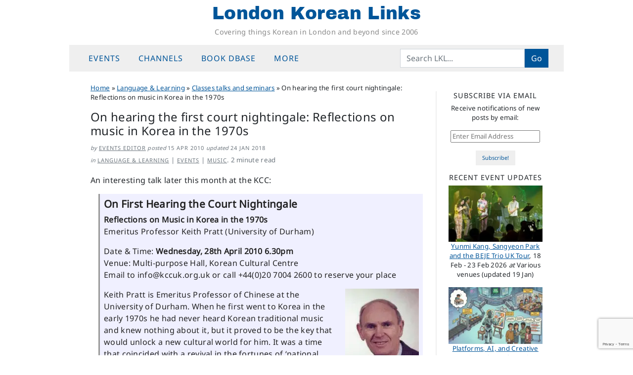

--- FILE ---
content_type: text/html; charset=utf-8
request_url: https://www.google.com/recaptcha/api2/anchor?ar=1&k=6LeZ0m0qAAAAACR3zlWgGzBbt6AuFiWcTJUxyedm&co=aHR0cHM6Ly9sb25kb25rb3JlYW5saW5rcy5uZXQ6NDQz&hl=en&v=PoyoqOPhxBO7pBk68S4YbpHZ&size=invisible&anchor-ms=20000&execute-ms=30000&cb=8oxxxfyyhjm3
body_size: 48823
content:
<!DOCTYPE HTML><html dir="ltr" lang="en"><head><meta http-equiv="Content-Type" content="text/html; charset=UTF-8">
<meta http-equiv="X-UA-Compatible" content="IE=edge">
<title>reCAPTCHA</title>
<style type="text/css">
/* cyrillic-ext */
@font-face {
  font-family: 'Roboto';
  font-style: normal;
  font-weight: 400;
  font-stretch: 100%;
  src: url(//fonts.gstatic.com/s/roboto/v48/KFO7CnqEu92Fr1ME7kSn66aGLdTylUAMa3GUBHMdazTgWw.woff2) format('woff2');
  unicode-range: U+0460-052F, U+1C80-1C8A, U+20B4, U+2DE0-2DFF, U+A640-A69F, U+FE2E-FE2F;
}
/* cyrillic */
@font-face {
  font-family: 'Roboto';
  font-style: normal;
  font-weight: 400;
  font-stretch: 100%;
  src: url(//fonts.gstatic.com/s/roboto/v48/KFO7CnqEu92Fr1ME7kSn66aGLdTylUAMa3iUBHMdazTgWw.woff2) format('woff2');
  unicode-range: U+0301, U+0400-045F, U+0490-0491, U+04B0-04B1, U+2116;
}
/* greek-ext */
@font-face {
  font-family: 'Roboto';
  font-style: normal;
  font-weight: 400;
  font-stretch: 100%;
  src: url(//fonts.gstatic.com/s/roboto/v48/KFO7CnqEu92Fr1ME7kSn66aGLdTylUAMa3CUBHMdazTgWw.woff2) format('woff2');
  unicode-range: U+1F00-1FFF;
}
/* greek */
@font-face {
  font-family: 'Roboto';
  font-style: normal;
  font-weight: 400;
  font-stretch: 100%;
  src: url(//fonts.gstatic.com/s/roboto/v48/KFO7CnqEu92Fr1ME7kSn66aGLdTylUAMa3-UBHMdazTgWw.woff2) format('woff2');
  unicode-range: U+0370-0377, U+037A-037F, U+0384-038A, U+038C, U+038E-03A1, U+03A3-03FF;
}
/* math */
@font-face {
  font-family: 'Roboto';
  font-style: normal;
  font-weight: 400;
  font-stretch: 100%;
  src: url(//fonts.gstatic.com/s/roboto/v48/KFO7CnqEu92Fr1ME7kSn66aGLdTylUAMawCUBHMdazTgWw.woff2) format('woff2');
  unicode-range: U+0302-0303, U+0305, U+0307-0308, U+0310, U+0312, U+0315, U+031A, U+0326-0327, U+032C, U+032F-0330, U+0332-0333, U+0338, U+033A, U+0346, U+034D, U+0391-03A1, U+03A3-03A9, U+03B1-03C9, U+03D1, U+03D5-03D6, U+03F0-03F1, U+03F4-03F5, U+2016-2017, U+2034-2038, U+203C, U+2040, U+2043, U+2047, U+2050, U+2057, U+205F, U+2070-2071, U+2074-208E, U+2090-209C, U+20D0-20DC, U+20E1, U+20E5-20EF, U+2100-2112, U+2114-2115, U+2117-2121, U+2123-214F, U+2190, U+2192, U+2194-21AE, U+21B0-21E5, U+21F1-21F2, U+21F4-2211, U+2213-2214, U+2216-22FF, U+2308-230B, U+2310, U+2319, U+231C-2321, U+2336-237A, U+237C, U+2395, U+239B-23B7, U+23D0, U+23DC-23E1, U+2474-2475, U+25AF, U+25B3, U+25B7, U+25BD, U+25C1, U+25CA, U+25CC, U+25FB, U+266D-266F, U+27C0-27FF, U+2900-2AFF, U+2B0E-2B11, U+2B30-2B4C, U+2BFE, U+3030, U+FF5B, U+FF5D, U+1D400-1D7FF, U+1EE00-1EEFF;
}
/* symbols */
@font-face {
  font-family: 'Roboto';
  font-style: normal;
  font-weight: 400;
  font-stretch: 100%;
  src: url(//fonts.gstatic.com/s/roboto/v48/KFO7CnqEu92Fr1ME7kSn66aGLdTylUAMaxKUBHMdazTgWw.woff2) format('woff2');
  unicode-range: U+0001-000C, U+000E-001F, U+007F-009F, U+20DD-20E0, U+20E2-20E4, U+2150-218F, U+2190, U+2192, U+2194-2199, U+21AF, U+21E6-21F0, U+21F3, U+2218-2219, U+2299, U+22C4-22C6, U+2300-243F, U+2440-244A, U+2460-24FF, U+25A0-27BF, U+2800-28FF, U+2921-2922, U+2981, U+29BF, U+29EB, U+2B00-2BFF, U+4DC0-4DFF, U+FFF9-FFFB, U+10140-1018E, U+10190-1019C, U+101A0, U+101D0-101FD, U+102E0-102FB, U+10E60-10E7E, U+1D2C0-1D2D3, U+1D2E0-1D37F, U+1F000-1F0FF, U+1F100-1F1AD, U+1F1E6-1F1FF, U+1F30D-1F30F, U+1F315, U+1F31C, U+1F31E, U+1F320-1F32C, U+1F336, U+1F378, U+1F37D, U+1F382, U+1F393-1F39F, U+1F3A7-1F3A8, U+1F3AC-1F3AF, U+1F3C2, U+1F3C4-1F3C6, U+1F3CA-1F3CE, U+1F3D4-1F3E0, U+1F3ED, U+1F3F1-1F3F3, U+1F3F5-1F3F7, U+1F408, U+1F415, U+1F41F, U+1F426, U+1F43F, U+1F441-1F442, U+1F444, U+1F446-1F449, U+1F44C-1F44E, U+1F453, U+1F46A, U+1F47D, U+1F4A3, U+1F4B0, U+1F4B3, U+1F4B9, U+1F4BB, U+1F4BF, U+1F4C8-1F4CB, U+1F4D6, U+1F4DA, U+1F4DF, U+1F4E3-1F4E6, U+1F4EA-1F4ED, U+1F4F7, U+1F4F9-1F4FB, U+1F4FD-1F4FE, U+1F503, U+1F507-1F50B, U+1F50D, U+1F512-1F513, U+1F53E-1F54A, U+1F54F-1F5FA, U+1F610, U+1F650-1F67F, U+1F687, U+1F68D, U+1F691, U+1F694, U+1F698, U+1F6AD, U+1F6B2, U+1F6B9-1F6BA, U+1F6BC, U+1F6C6-1F6CF, U+1F6D3-1F6D7, U+1F6E0-1F6EA, U+1F6F0-1F6F3, U+1F6F7-1F6FC, U+1F700-1F7FF, U+1F800-1F80B, U+1F810-1F847, U+1F850-1F859, U+1F860-1F887, U+1F890-1F8AD, U+1F8B0-1F8BB, U+1F8C0-1F8C1, U+1F900-1F90B, U+1F93B, U+1F946, U+1F984, U+1F996, U+1F9E9, U+1FA00-1FA6F, U+1FA70-1FA7C, U+1FA80-1FA89, U+1FA8F-1FAC6, U+1FACE-1FADC, U+1FADF-1FAE9, U+1FAF0-1FAF8, U+1FB00-1FBFF;
}
/* vietnamese */
@font-face {
  font-family: 'Roboto';
  font-style: normal;
  font-weight: 400;
  font-stretch: 100%;
  src: url(//fonts.gstatic.com/s/roboto/v48/KFO7CnqEu92Fr1ME7kSn66aGLdTylUAMa3OUBHMdazTgWw.woff2) format('woff2');
  unicode-range: U+0102-0103, U+0110-0111, U+0128-0129, U+0168-0169, U+01A0-01A1, U+01AF-01B0, U+0300-0301, U+0303-0304, U+0308-0309, U+0323, U+0329, U+1EA0-1EF9, U+20AB;
}
/* latin-ext */
@font-face {
  font-family: 'Roboto';
  font-style: normal;
  font-weight: 400;
  font-stretch: 100%;
  src: url(//fonts.gstatic.com/s/roboto/v48/KFO7CnqEu92Fr1ME7kSn66aGLdTylUAMa3KUBHMdazTgWw.woff2) format('woff2');
  unicode-range: U+0100-02BA, U+02BD-02C5, U+02C7-02CC, U+02CE-02D7, U+02DD-02FF, U+0304, U+0308, U+0329, U+1D00-1DBF, U+1E00-1E9F, U+1EF2-1EFF, U+2020, U+20A0-20AB, U+20AD-20C0, U+2113, U+2C60-2C7F, U+A720-A7FF;
}
/* latin */
@font-face {
  font-family: 'Roboto';
  font-style: normal;
  font-weight: 400;
  font-stretch: 100%;
  src: url(//fonts.gstatic.com/s/roboto/v48/KFO7CnqEu92Fr1ME7kSn66aGLdTylUAMa3yUBHMdazQ.woff2) format('woff2');
  unicode-range: U+0000-00FF, U+0131, U+0152-0153, U+02BB-02BC, U+02C6, U+02DA, U+02DC, U+0304, U+0308, U+0329, U+2000-206F, U+20AC, U+2122, U+2191, U+2193, U+2212, U+2215, U+FEFF, U+FFFD;
}
/* cyrillic-ext */
@font-face {
  font-family: 'Roboto';
  font-style: normal;
  font-weight: 500;
  font-stretch: 100%;
  src: url(//fonts.gstatic.com/s/roboto/v48/KFO7CnqEu92Fr1ME7kSn66aGLdTylUAMa3GUBHMdazTgWw.woff2) format('woff2');
  unicode-range: U+0460-052F, U+1C80-1C8A, U+20B4, U+2DE0-2DFF, U+A640-A69F, U+FE2E-FE2F;
}
/* cyrillic */
@font-face {
  font-family: 'Roboto';
  font-style: normal;
  font-weight: 500;
  font-stretch: 100%;
  src: url(//fonts.gstatic.com/s/roboto/v48/KFO7CnqEu92Fr1ME7kSn66aGLdTylUAMa3iUBHMdazTgWw.woff2) format('woff2');
  unicode-range: U+0301, U+0400-045F, U+0490-0491, U+04B0-04B1, U+2116;
}
/* greek-ext */
@font-face {
  font-family: 'Roboto';
  font-style: normal;
  font-weight: 500;
  font-stretch: 100%;
  src: url(//fonts.gstatic.com/s/roboto/v48/KFO7CnqEu92Fr1ME7kSn66aGLdTylUAMa3CUBHMdazTgWw.woff2) format('woff2');
  unicode-range: U+1F00-1FFF;
}
/* greek */
@font-face {
  font-family: 'Roboto';
  font-style: normal;
  font-weight: 500;
  font-stretch: 100%;
  src: url(//fonts.gstatic.com/s/roboto/v48/KFO7CnqEu92Fr1ME7kSn66aGLdTylUAMa3-UBHMdazTgWw.woff2) format('woff2');
  unicode-range: U+0370-0377, U+037A-037F, U+0384-038A, U+038C, U+038E-03A1, U+03A3-03FF;
}
/* math */
@font-face {
  font-family: 'Roboto';
  font-style: normal;
  font-weight: 500;
  font-stretch: 100%;
  src: url(//fonts.gstatic.com/s/roboto/v48/KFO7CnqEu92Fr1ME7kSn66aGLdTylUAMawCUBHMdazTgWw.woff2) format('woff2');
  unicode-range: U+0302-0303, U+0305, U+0307-0308, U+0310, U+0312, U+0315, U+031A, U+0326-0327, U+032C, U+032F-0330, U+0332-0333, U+0338, U+033A, U+0346, U+034D, U+0391-03A1, U+03A3-03A9, U+03B1-03C9, U+03D1, U+03D5-03D6, U+03F0-03F1, U+03F4-03F5, U+2016-2017, U+2034-2038, U+203C, U+2040, U+2043, U+2047, U+2050, U+2057, U+205F, U+2070-2071, U+2074-208E, U+2090-209C, U+20D0-20DC, U+20E1, U+20E5-20EF, U+2100-2112, U+2114-2115, U+2117-2121, U+2123-214F, U+2190, U+2192, U+2194-21AE, U+21B0-21E5, U+21F1-21F2, U+21F4-2211, U+2213-2214, U+2216-22FF, U+2308-230B, U+2310, U+2319, U+231C-2321, U+2336-237A, U+237C, U+2395, U+239B-23B7, U+23D0, U+23DC-23E1, U+2474-2475, U+25AF, U+25B3, U+25B7, U+25BD, U+25C1, U+25CA, U+25CC, U+25FB, U+266D-266F, U+27C0-27FF, U+2900-2AFF, U+2B0E-2B11, U+2B30-2B4C, U+2BFE, U+3030, U+FF5B, U+FF5D, U+1D400-1D7FF, U+1EE00-1EEFF;
}
/* symbols */
@font-face {
  font-family: 'Roboto';
  font-style: normal;
  font-weight: 500;
  font-stretch: 100%;
  src: url(//fonts.gstatic.com/s/roboto/v48/KFO7CnqEu92Fr1ME7kSn66aGLdTylUAMaxKUBHMdazTgWw.woff2) format('woff2');
  unicode-range: U+0001-000C, U+000E-001F, U+007F-009F, U+20DD-20E0, U+20E2-20E4, U+2150-218F, U+2190, U+2192, U+2194-2199, U+21AF, U+21E6-21F0, U+21F3, U+2218-2219, U+2299, U+22C4-22C6, U+2300-243F, U+2440-244A, U+2460-24FF, U+25A0-27BF, U+2800-28FF, U+2921-2922, U+2981, U+29BF, U+29EB, U+2B00-2BFF, U+4DC0-4DFF, U+FFF9-FFFB, U+10140-1018E, U+10190-1019C, U+101A0, U+101D0-101FD, U+102E0-102FB, U+10E60-10E7E, U+1D2C0-1D2D3, U+1D2E0-1D37F, U+1F000-1F0FF, U+1F100-1F1AD, U+1F1E6-1F1FF, U+1F30D-1F30F, U+1F315, U+1F31C, U+1F31E, U+1F320-1F32C, U+1F336, U+1F378, U+1F37D, U+1F382, U+1F393-1F39F, U+1F3A7-1F3A8, U+1F3AC-1F3AF, U+1F3C2, U+1F3C4-1F3C6, U+1F3CA-1F3CE, U+1F3D4-1F3E0, U+1F3ED, U+1F3F1-1F3F3, U+1F3F5-1F3F7, U+1F408, U+1F415, U+1F41F, U+1F426, U+1F43F, U+1F441-1F442, U+1F444, U+1F446-1F449, U+1F44C-1F44E, U+1F453, U+1F46A, U+1F47D, U+1F4A3, U+1F4B0, U+1F4B3, U+1F4B9, U+1F4BB, U+1F4BF, U+1F4C8-1F4CB, U+1F4D6, U+1F4DA, U+1F4DF, U+1F4E3-1F4E6, U+1F4EA-1F4ED, U+1F4F7, U+1F4F9-1F4FB, U+1F4FD-1F4FE, U+1F503, U+1F507-1F50B, U+1F50D, U+1F512-1F513, U+1F53E-1F54A, U+1F54F-1F5FA, U+1F610, U+1F650-1F67F, U+1F687, U+1F68D, U+1F691, U+1F694, U+1F698, U+1F6AD, U+1F6B2, U+1F6B9-1F6BA, U+1F6BC, U+1F6C6-1F6CF, U+1F6D3-1F6D7, U+1F6E0-1F6EA, U+1F6F0-1F6F3, U+1F6F7-1F6FC, U+1F700-1F7FF, U+1F800-1F80B, U+1F810-1F847, U+1F850-1F859, U+1F860-1F887, U+1F890-1F8AD, U+1F8B0-1F8BB, U+1F8C0-1F8C1, U+1F900-1F90B, U+1F93B, U+1F946, U+1F984, U+1F996, U+1F9E9, U+1FA00-1FA6F, U+1FA70-1FA7C, U+1FA80-1FA89, U+1FA8F-1FAC6, U+1FACE-1FADC, U+1FADF-1FAE9, U+1FAF0-1FAF8, U+1FB00-1FBFF;
}
/* vietnamese */
@font-face {
  font-family: 'Roboto';
  font-style: normal;
  font-weight: 500;
  font-stretch: 100%;
  src: url(//fonts.gstatic.com/s/roboto/v48/KFO7CnqEu92Fr1ME7kSn66aGLdTylUAMa3OUBHMdazTgWw.woff2) format('woff2');
  unicode-range: U+0102-0103, U+0110-0111, U+0128-0129, U+0168-0169, U+01A0-01A1, U+01AF-01B0, U+0300-0301, U+0303-0304, U+0308-0309, U+0323, U+0329, U+1EA0-1EF9, U+20AB;
}
/* latin-ext */
@font-face {
  font-family: 'Roboto';
  font-style: normal;
  font-weight: 500;
  font-stretch: 100%;
  src: url(//fonts.gstatic.com/s/roboto/v48/KFO7CnqEu92Fr1ME7kSn66aGLdTylUAMa3KUBHMdazTgWw.woff2) format('woff2');
  unicode-range: U+0100-02BA, U+02BD-02C5, U+02C7-02CC, U+02CE-02D7, U+02DD-02FF, U+0304, U+0308, U+0329, U+1D00-1DBF, U+1E00-1E9F, U+1EF2-1EFF, U+2020, U+20A0-20AB, U+20AD-20C0, U+2113, U+2C60-2C7F, U+A720-A7FF;
}
/* latin */
@font-face {
  font-family: 'Roboto';
  font-style: normal;
  font-weight: 500;
  font-stretch: 100%;
  src: url(//fonts.gstatic.com/s/roboto/v48/KFO7CnqEu92Fr1ME7kSn66aGLdTylUAMa3yUBHMdazQ.woff2) format('woff2');
  unicode-range: U+0000-00FF, U+0131, U+0152-0153, U+02BB-02BC, U+02C6, U+02DA, U+02DC, U+0304, U+0308, U+0329, U+2000-206F, U+20AC, U+2122, U+2191, U+2193, U+2212, U+2215, U+FEFF, U+FFFD;
}
/* cyrillic-ext */
@font-face {
  font-family: 'Roboto';
  font-style: normal;
  font-weight: 900;
  font-stretch: 100%;
  src: url(//fonts.gstatic.com/s/roboto/v48/KFO7CnqEu92Fr1ME7kSn66aGLdTylUAMa3GUBHMdazTgWw.woff2) format('woff2');
  unicode-range: U+0460-052F, U+1C80-1C8A, U+20B4, U+2DE0-2DFF, U+A640-A69F, U+FE2E-FE2F;
}
/* cyrillic */
@font-face {
  font-family: 'Roboto';
  font-style: normal;
  font-weight: 900;
  font-stretch: 100%;
  src: url(//fonts.gstatic.com/s/roboto/v48/KFO7CnqEu92Fr1ME7kSn66aGLdTylUAMa3iUBHMdazTgWw.woff2) format('woff2');
  unicode-range: U+0301, U+0400-045F, U+0490-0491, U+04B0-04B1, U+2116;
}
/* greek-ext */
@font-face {
  font-family: 'Roboto';
  font-style: normal;
  font-weight: 900;
  font-stretch: 100%;
  src: url(//fonts.gstatic.com/s/roboto/v48/KFO7CnqEu92Fr1ME7kSn66aGLdTylUAMa3CUBHMdazTgWw.woff2) format('woff2');
  unicode-range: U+1F00-1FFF;
}
/* greek */
@font-face {
  font-family: 'Roboto';
  font-style: normal;
  font-weight: 900;
  font-stretch: 100%;
  src: url(//fonts.gstatic.com/s/roboto/v48/KFO7CnqEu92Fr1ME7kSn66aGLdTylUAMa3-UBHMdazTgWw.woff2) format('woff2');
  unicode-range: U+0370-0377, U+037A-037F, U+0384-038A, U+038C, U+038E-03A1, U+03A3-03FF;
}
/* math */
@font-face {
  font-family: 'Roboto';
  font-style: normal;
  font-weight: 900;
  font-stretch: 100%;
  src: url(//fonts.gstatic.com/s/roboto/v48/KFO7CnqEu92Fr1ME7kSn66aGLdTylUAMawCUBHMdazTgWw.woff2) format('woff2');
  unicode-range: U+0302-0303, U+0305, U+0307-0308, U+0310, U+0312, U+0315, U+031A, U+0326-0327, U+032C, U+032F-0330, U+0332-0333, U+0338, U+033A, U+0346, U+034D, U+0391-03A1, U+03A3-03A9, U+03B1-03C9, U+03D1, U+03D5-03D6, U+03F0-03F1, U+03F4-03F5, U+2016-2017, U+2034-2038, U+203C, U+2040, U+2043, U+2047, U+2050, U+2057, U+205F, U+2070-2071, U+2074-208E, U+2090-209C, U+20D0-20DC, U+20E1, U+20E5-20EF, U+2100-2112, U+2114-2115, U+2117-2121, U+2123-214F, U+2190, U+2192, U+2194-21AE, U+21B0-21E5, U+21F1-21F2, U+21F4-2211, U+2213-2214, U+2216-22FF, U+2308-230B, U+2310, U+2319, U+231C-2321, U+2336-237A, U+237C, U+2395, U+239B-23B7, U+23D0, U+23DC-23E1, U+2474-2475, U+25AF, U+25B3, U+25B7, U+25BD, U+25C1, U+25CA, U+25CC, U+25FB, U+266D-266F, U+27C0-27FF, U+2900-2AFF, U+2B0E-2B11, U+2B30-2B4C, U+2BFE, U+3030, U+FF5B, U+FF5D, U+1D400-1D7FF, U+1EE00-1EEFF;
}
/* symbols */
@font-face {
  font-family: 'Roboto';
  font-style: normal;
  font-weight: 900;
  font-stretch: 100%;
  src: url(//fonts.gstatic.com/s/roboto/v48/KFO7CnqEu92Fr1ME7kSn66aGLdTylUAMaxKUBHMdazTgWw.woff2) format('woff2');
  unicode-range: U+0001-000C, U+000E-001F, U+007F-009F, U+20DD-20E0, U+20E2-20E4, U+2150-218F, U+2190, U+2192, U+2194-2199, U+21AF, U+21E6-21F0, U+21F3, U+2218-2219, U+2299, U+22C4-22C6, U+2300-243F, U+2440-244A, U+2460-24FF, U+25A0-27BF, U+2800-28FF, U+2921-2922, U+2981, U+29BF, U+29EB, U+2B00-2BFF, U+4DC0-4DFF, U+FFF9-FFFB, U+10140-1018E, U+10190-1019C, U+101A0, U+101D0-101FD, U+102E0-102FB, U+10E60-10E7E, U+1D2C0-1D2D3, U+1D2E0-1D37F, U+1F000-1F0FF, U+1F100-1F1AD, U+1F1E6-1F1FF, U+1F30D-1F30F, U+1F315, U+1F31C, U+1F31E, U+1F320-1F32C, U+1F336, U+1F378, U+1F37D, U+1F382, U+1F393-1F39F, U+1F3A7-1F3A8, U+1F3AC-1F3AF, U+1F3C2, U+1F3C4-1F3C6, U+1F3CA-1F3CE, U+1F3D4-1F3E0, U+1F3ED, U+1F3F1-1F3F3, U+1F3F5-1F3F7, U+1F408, U+1F415, U+1F41F, U+1F426, U+1F43F, U+1F441-1F442, U+1F444, U+1F446-1F449, U+1F44C-1F44E, U+1F453, U+1F46A, U+1F47D, U+1F4A3, U+1F4B0, U+1F4B3, U+1F4B9, U+1F4BB, U+1F4BF, U+1F4C8-1F4CB, U+1F4D6, U+1F4DA, U+1F4DF, U+1F4E3-1F4E6, U+1F4EA-1F4ED, U+1F4F7, U+1F4F9-1F4FB, U+1F4FD-1F4FE, U+1F503, U+1F507-1F50B, U+1F50D, U+1F512-1F513, U+1F53E-1F54A, U+1F54F-1F5FA, U+1F610, U+1F650-1F67F, U+1F687, U+1F68D, U+1F691, U+1F694, U+1F698, U+1F6AD, U+1F6B2, U+1F6B9-1F6BA, U+1F6BC, U+1F6C6-1F6CF, U+1F6D3-1F6D7, U+1F6E0-1F6EA, U+1F6F0-1F6F3, U+1F6F7-1F6FC, U+1F700-1F7FF, U+1F800-1F80B, U+1F810-1F847, U+1F850-1F859, U+1F860-1F887, U+1F890-1F8AD, U+1F8B0-1F8BB, U+1F8C0-1F8C1, U+1F900-1F90B, U+1F93B, U+1F946, U+1F984, U+1F996, U+1F9E9, U+1FA00-1FA6F, U+1FA70-1FA7C, U+1FA80-1FA89, U+1FA8F-1FAC6, U+1FACE-1FADC, U+1FADF-1FAE9, U+1FAF0-1FAF8, U+1FB00-1FBFF;
}
/* vietnamese */
@font-face {
  font-family: 'Roboto';
  font-style: normal;
  font-weight: 900;
  font-stretch: 100%;
  src: url(//fonts.gstatic.com/s/roboto/v48/KFO7CnqEu92Fr1ME7kSn66aGLdTylUAMa3OUBHMdazTgWw.woff2) format('woff2');
  unicode-range: U+0102-0103, U+0110-0111, U+0128-0129, U+0168-0169, U+01A0-01A1, U+01AF-01B0, U+0300-0301, U+0303-0304, U+0308-0309, U+0323, U+0329, U+1EA0-1EF9, U+20AB;
}
/* latin-ext */
@font-face {
  font-family: 'Roboto';
  font-style: normal;
  font-weight: 900;
  font-stretch: 100%;
  src: url(//fonts.gstatic.com/s/roboto/v48/KFO7CnqEu92Fr1ME7kSn66aGLdTylUAMa3KUBHMdazTgWw.woff2) format('woff2');
  unicode-range: U+0100-02BA, U+02BD-02C5, U+02C7-02CC, U+02CE-02D7, U+02DD-02FF, U+0304, U+0308, U+0329, U+1D00-1DBF, U+1E00-1E9F, U+1EF2-1EFF, U+2020, U+20A0-20AB, U+20AD-20C0, U+2113, U+2C60-2C7F, U+A720-A7FF;
}
/* latin */
@font-face {
  font-family: 'Roboto';
  font-style: normal;
  font-weight: 900;
  font-stretch: 100%;
  src: url(//fonts.gstatic.com/s/roboto/v48/KFO7CnqEu92Fr1ME7kSn66aGLdTylUAMa3yUBHMdazQ.woff2) format('woff2');
  unicode-range: U+0000-00FF, U+0131, U+0152-0153, U+02BB-02BC, U+02C6, U+02DA, U+02DC, U+0304, U+0308, U+0329, U+2000-206F, U+20AC, U+2122, U+2191, U+2193, U+2212, U+2215, U+FEFF, U+FFFD;
}

</style>
<link rel="stylesheet" type="text/css" href="https://www.gstatic.com/recaptcha/releases/PoyoqOPhxBO7pBk68S4YbpHZ/styles__ltr.css">
<script nonce="-DbMhwMOxbeOr2e_fFMDgw" type="text/javascript">window['__recaptcha_api'] = 'https://www.google.com/recaptcha/api2/';</script>
<script type="text/javascript" src="https://www.gstatic.com/recaptcha/releases/PoyoqOPhxBO7pBk68S4YbpHZ/recaptcha__en.js" nonce="-DbMhwMOxbeOr2e_fFMDgw">
      
    </script></head>
<body><div id="rc-anchor-alert" class="rc-anchor-alert"></div>
<input type="hidden" id="recaptcha-token" value="[base64]">
<script type="text/javascript" nonce="-DbMhwMOxbeOr2e_fFMDgw">
      recaptcha.anchor.Main.init("[\x22ainput\x22,[\x22bgdata\x22,\x22\x22,\[base64]/[base64]/[base64]/bmV3IHJbeF0oY1swXSk6RT09Mj9uZXcgclt4XShjWzBdLGNbMV0pOkU9PTM/bmV3IHJbeF0oY1swXSxjWzFdLGNbMl0pOkU9PTQ/[base64]/[base64]/[base64]/[base64]/[base64]/[base64]/[base64]/[base64]\x22,\[base64]\\u003d\\u003d\x22,\x22wo07JsK6cVIdEMKeQMO5woYnXsK+QgvCmcKdwrTDscOKJ8O5cxTDm8Kmw7TCsSXDscK4w5dhw4ozwqvDmsKfw7sXLD8waMKfw54fw6/[base64]/Cu8Ocw7/DosOXwrwSWALDhhwSIcOwSsOTw5UTwrrCjMOxK8ORw7LDu2bDsS/CslbCtHPDvsKSBHXDqQpnM0DChsOnwqjDrcKlwq/ClcO3wprDkBJXeCxpwpvDrxlSWWoSAmEpUsOcwqzClRE1wp/Dnz1YwrBHRMK1NMOrwqXCmMO5RgnDmMKtEVIqwofDicOHVQkFw49eY8Oqwp3DgsO5wqc7w6hrw5/Cl8KpIMO0K1wYLcOkwp0ZwrDCucKeTMOXwrfDu0bDtsK7RsKIUcK0w4BLw4XDhTlQw5LDnsOpw4fDklHCkMOddsK6M1VUMwwvZxNdw5toc8K2CsO2w4DCmcOBw7PDqyLDlMKuAk7CoELCtsO/wrR0Gwkawr10w6dow43CscOmw7rDu8KZcsOIE3Urw6IQwrZmwqQNw7/Di8OhbRzCusKdfmnChDbDswrDp8O1wqLCsMOLUcKyR8O+w78pP8OuC8KAw4MhRGbDo17Dn8Ojw53DoUgCN8KLw5YGQ1k5XzMWw7HCq1jCrGIwPmHDqULCj8KLw4vDhcOGw6HCi3hlwrzDoEHDocOcw6TDvnV+w59YIsOyw6LCl0kTwo/DtMKKw6RJwofDrn3DnE3DuF7CmsOfwo/DrzTDlMKEQMOqWCvDjMOeXcK5KktIZsK3f8OVw5rDrcKNa8KMwpDDn8K7UcO5w7dlw4LDmsKow7NoG0rCkMO2w6l0WMOMcXbDqcO3PwbCsAMgTcOqFm/Dpw4YN8OqCcOoUMKtQWMPXwwWw53Dg0IMwqwTMsOpw7PCk8Oxw7t7w7J5wonCn8O5OsONw4pRdAzDksObPsOWwrcCw44Uw63DvMO0wok2woTDucKTw69Vw5fDqcKNwoDClMKzw4R3MlDDpcOuGsO1wofDuERlwqTDp0hww5M7w4MQD8Kew7IQw5Zaw6/[base64]/aBkYCcOBb3DDvADDtFxzwrXDl24tw55SwrrCqj/DkC0jNkHDoMOsaDHDkGshwp/DmHjCpcKMU8O5GQF7w73DpgjDoRN0wrTDvMOdNMOXV8OvwqLDmcKuYAteax7Cg8OkRBfDrcK6SsKcScOOECXCnHImwqnDjgvCsR7DkjYdw6PDq8K/wpbDoW5vHcKAw74ScF8vwqYKwr4AJcK1w6UXwqtVJi51w41MYMKSwoXDr8OVw4hxM8KLw7TCkcOFwqQMTB7Cj8KWEsK+bzHDnCkjwqfDrjfCvglfwpTDkcKbCsORNSLCgsOxwr0fLMOTw5LDiy4HwogaJMOqQ8Oow77ChMO1NcKKwqBZCsODI8OxHXB5wo/DoA/DnwfDsTHCjljCtjxlQ2sFAkp1wqHCvMOhwr1mC8KtY8KJwqXDmHHCvMOXwqorHMK3T1J/w6R6w60uDsOfKgU/w6sBNMK9ZcOoej/Crlx4bsOLJU7DphdvA8OORsOAwrxuOMOSfMOySsOHw6sOfiU4URHCq2DCjzPCnF1lIUzDj8KUwpvDhcOeIDXCshbCg8O+w5nDjhLDscO+w71bQyHCtllONnTClMKmX0xJw5bCr8KLeUlDb8KhYn7Dt8Kwbl3CqMKpw4pzBHd5O8OoBcK/OTtDM1DDtm7CvA80w73DosKkwoFiUznCq1h4FMK/w7nCnRnCiUPCrsKiW8KtwrIyPsKnFWN9w5pNOMOnOBtJwpPDsUYhVl50w4nDo0I6wooTw7M+UXg0fMKKw5daw69VfcKjw7wfHsKuLsKWHj/[base64]/Cl8Kzw7BKw5Bnw6J4TUXDoEzDhcKvTcO+w5gGw5DDv17DkcOgKnUfFsOhGcKSGUDCgMOBETohOMORw4dRVmnDkktvwqkCbsKsGFQpw5vDt1LClcOzw4YwS8OOwqjCk3YEw7pcTcOMMR3ChwTDu2cMdyTCj8OZw4XDvhUuRTg8EcKHwoYrwp0Gw5fCtnENCyrCoD/Cq8K0ayzDjsOtwpgmw7ArwpE8wqVMWMKHQHRbNsOEwoXCqWY2wrHDqMO0wpE1csOTAMO2w4oTwo3CgQ/Cg8KGw47ChMOCwr9rw5vDj8KdVB5ow73CqsKxw70WWcOyYwcRwpk+SlXCk8Ouw6xGAcOGLyEMw4nDuC0/W0NbW8OjwrLDjgYdwrw2IMK7BsKqw47Di0/[base64]/w4g4w6XCucOSYsKSRsOeasKFeCHCuw1vw7LDl8KEw4PDrDfCqMOVw6c1LHHDl31rw5F4Z0bDmSXDp8OnQWdxUcKqPMKKwo7Cu3Z8w7PCrDXDvQbDpsOBwr8tfXvClcK0cD5Wwqk1woBqw6rCh8KvBAFGwp7CgcKtwrQ2eX/[base64]/[base64]/DrFZlW8OOMxbCmsONw6DCg8OkKMO3w5x1a8OIVsOfejAcXWbCr1V/w7JxwofCjcOjJ8OnQcOrRlRMcDjCgQAMw7XCvHXDlH9wZUItw7VkVsKiwpJgXB/CqcOBZcKhEMO1M8KMYVxGejPDvErDpcKbIMKrecKww4nCuhLCu8KlawY8MkDCpcKZXRdRZW4hZMOPw7nDs0zCqn/Du00qwol9w6bDsB/CrWxbZMO0w6/Dux/DvsKBOBLCniB3wq3DgcOCwqt0wrszQsOYwojDi8OqGWBITTTCkyEywpEewoFrBMKSw4/CtMKHw5Yuw4IGWQgaZUbCosOxDRrDncO/[base64]/CvMKRA8KCw4wcRcOjw4rCpcOofMKFFRPCuT/DlcOJw6oEYU8MecKMw5DCncK+wrVfw5RYw6EmwpBVwp8ww69RG8KcAURiwpjCoMOsw5fCgsK5XkIowrXCgMKMw4hlUXnCvMOpwr5jWMKfdlpJFsK/eS5Sw58gKsOSKgRqUcK7woBiC8K+aDnCkVdHwr9XwrvCjsOkw6jCg2bCtcKjGcKgwqPCucKcVA7DnsKawqjCmUbCsFY7w7rDiw9Fw793ZRfCr8Kywp/DpGvCrWrCtMK8wqhtw4www6A5wqcgwp/ChAE4AcKWX8ONw6nDoS11w4giwpspDMK6wpHDlB7DhMKVXsObIMKKwrXDuArDqExFw4/CuMOUwoBcw7pSw5fDscKORB7Cn3txQGLCjBnCuCnCpDVFAB3CqcKdJAtrworCiR3DgcORAMKSSGlpXcOSRcKPwonCg3LChcK+K8Oyw7/ClMKcw5NfBGnCr8KpwqJpw6zDr8OiO8OfWMK/[base64]/wrDDjgNQw4wuGcKgc1xEeQPDuMOlag/ChsO1wqZLwqV5w6vCp8Ocw5I3fcO5w4ouXT3Ds8Kcw6YpwoMJfcOsw45GIcKHwrvCg0XDpjzCtsO5wqF1VVsow65bZcKaaiILwr0+TcOxwozDuj9jL8KkGMKWdMKqScKoOBLCjXjDk8KpJ8KrVxk1w5ZtBXrDk8KpwrA2WcKHMsK7wo/DjwPCozPCqS9qM8KxGMKgwoLDgH7CtHRvLXvDvhQnwrwRw5lPwrXCjFDDmMKeNCbCicO1wodqNcKZwozCo0zCjsKewqELw6BSe8KlO8OQHcKhfMK7MMOeflbCmGPCr8OXwrzDrwzCgRkZwps6F3/DvcK2w43DscOnTG7DgRzDhMOyw6fDm1JBcMKawqh6w7jDtAnDs8KHwo8uwpQ6XWvDjU07XRfCnMO4bsK+MsORwqrDigM7W8OFwoYnwrvCvl03dsK/w6xhwqjDgcKPwqhawqE2YAppw6V3ORDCtMO8wpYtw6TCuTwAwpRERTZKWgvCq0B4wonDqMKRbsKjA8OmSzfClcK7w6/CscO+w7VBwp1WMTvCmTHDjh0iwrbDlmAWCGvDsX85UAYVw4/DksK3w7dsw6rCksOgJMKBBcKYCsOMPgp4woTDgDfCuBLDoTvCj07CvsKdEcOiUnt5BxJKCMO4wpBJw4RPAMK/[base64]/ClRzCtsOmPMOOwqcScBYswpExGi3DkxFlR3wrJjE2JytLw6Jqw4tOw5cILcK/CsOwWW7ChiFSO3vCr8OawovCgsO5wpJ6ccOUQULCqyfCmE5QwqZNUcOuYAxiw6pYw4fDkMOmwqB6fFd4w7dqTXLDscK6Wj0bdUhvYGp+bx5pwqcwwqbCqQZ3w6ggw4cWwo89w7sNw6Fhwq9ww7/DgxDChidWwqnCmEsTVRg3UHQhwrVpK0UvaGvDhsO5w6XDkEDDrEHDlCzCp0M4LiR2JsO5wrvDmC1ZRcOhw6F9worDvMOCwrJiw6BZB8OwTcK3KDHDscOFw7spE8OXw4VowqLDnS7DiMO6fEvDqFx1aCDCu8K5ZMOqwp9Mw57Dg8KCwpLCksO1LcKawoZKw43Dpz/[base64]/bQA9wprCpgDDlMKiwpjDpxYZHcKrw7HDpMKqMwsdHS/Cg8K9TwHDhMOeYcOewq3CrR9XCcKZwpcgHMOAw71GU8KjCMKVe09LwqjDg8Oaw7rClE8Fw7tZwrPCuTnDtMKeSXBDw6Fxw6tuKxHCoMK0clbClmgtw4Vmwq0BS8OXETQxw4HDssKBcMKUwpZLwotILGopWWnDnksSWcK1Xz7ChcOPfsKOCnMFC8KfPsOcwp7Cm2/Dm8Opw6Utw4gdf2ZTw6jDsw8TWcKIw641wrrDksKDNVcZw77Dngo/wpnDtRBVIVPCvSzDusKqTxhZw7LDjcKqw6IrwoTDtUbCqDHCumLDnF8sZybDkcKvw71/LcKcCiJtw71Qw5towqTDnCMhMMOlw7PDpsKewqHDuMK7FsKuH8OdHcK+ScKEAsKhw7nCmsOvacKmSzBJwrPDrMOiAcKHGMKmZBXDtEjCpsKiwqTCksOIIBd/w5TDnMOnw7tBw63Cj8OMwrDDqcKgf1vDoGPDt2XCvXrDsMOxFUnCj20nAsKHw7dTO8OvfMORw60vw53DjXLDtBYAw6nCj8O4w7sicMKNFDMzDsOKI3zCsArDg8OeWzIAfMKwHDkCwoNobHLChgseLUPCl8OnwoQ/YHvCjVrCnUzDjiQXw5hTwp3DsMOewonCuMKFwqXDvWHCrcKLL2jCpcOcDcK5wpclN8KWQsKiw4kgw4Y9NgXDqAjDkksja8OQIWrCi0/[base64]/CpzV5KMOowqTCkEk1fyNiw63DncOBKcOuw5fCsgB4PcK2a1LCqXjCpEYIw48LCsOqfsOFw7zDuhPDg0o/[base64]/DsMKaKR/Dl8OXwqLDkcKdwpAFDXxywpnDuMK/w5t9F8KNw6bDscKjJ8K9w7nDocK5wrTCkRExKcKewodcw7ZjYcO0w5rDhcKEO3HCn8OnDX7CiMKtXG3CjsK+wrXDsW/Dvh/Ds8O5w4dZw4nCpcOYEWvDkDLCuVzDg8O0wq3Djw7DjW0Nw4NgIcO/esOFw6fDoR7DnyTDoXzDsip/VkMVw6oDwp3CnRcpeMOCB8Oiw6Z7Vh4Vwro7c2PDizbDo8O6w6fDjcKxwrUEwpBXw6JQasOkwo0nwqjCrMK+w58Gw4XCoMKYRcOJUMOjH8OiPzY/wqsSw7thJsO6woYuATjDgsK5JsKDZA3CncK4wpzDlRPCnsK1w7gbwpc5wpkbw5PCvCgbM8KmaGVZDsKkwqN3OAdBwrvCvgrCrxkVw7nDl0HDm0zDpmBbw6c9wr3DvmRlBWHDkE7CnMK3w7E+w5hoH8KXw6/DmH3DpsO+woFawovDk8OOw4bCpQrDm8KDw4QcbcOKYj7Co8OVw6RUbWMuw7sGScOBwpvCqGXDm8O6w7bCuC3CkMOQWWnDqWvCmj/CjBV1YMKcZ8KzU8K3cMKEw4REZMKyHkdkw5lLLcKfwofDugtYQmp7X0hgw6vDmcKzw7ASV8Ovej8idRBQbMK2LXl3BB9zICRQw5cwYsOTw4sOw7rCvsKXw78hbSRnZcK+w4J6w7/DhcOnQsO/YcKlw5HCksOABFgZw4TCusKNOsKRM8Kkwq7Dh8O0w69Hcl8ZWMOJXRFQP2cuw6TClcK+d0w2T0xHZcKBwoFVw49AwoE1wqoHw4XCrWYeDsOSw4ItUsOkw4XDji9ow7bCli7CosKKYkXCr8K2RDcbwrF+w7hUw7FuZcKYRMO/GX/[base64]/CgjTDksOqLjjCmy3CrsKnwotSd8OYCn9ow7wJwrfCu8K/w5BOIRs6w5HDr8KYPsOHwqfCisKrw49cw6gTFhRaACDDgcK9V0PDgMOHwqrCu2TCpiPCocKtJMOdw5R3wrbCj1wrPSAuw4HCthXDpMKlw6TCgEgfwqw/w68VMcO0wrbDjMKBEMKtwrUjw75kw48nf2VCGDXCvFjDtWLDicOVQ8OzAzRXw7plNMOFSSVjw6TDrcKmTk7CucKpAD5NcsOECMOeFk/CsWsKw74yKinDmCkCNUHCu8OyOMOVw5rDgHd1w5VGw702wrjDgRcWwpvDlsOHwqVlwr3DvsKew6xJZ8OMwpvDixIZYMKPCsOOKTg7w7R0bjnDvMKYbMKOw70bS8KGW2LDvFXCqsK/w5DChMKxwqFrDsKHfcKGwpTDn8Kyw7Jiw53DiVLCicKZwqQKbnhQMDIEwpXCjcKhWMOEHsKBZijCpQDCnsKRwqItwr0cKMK2VT1Zw4vCssKselpMXDPCq8K6T0rDnk9Na8OON8KrRC8iwqzDtMOHwoTDhDYNWsOhwpPCrcKSw6M/w69pw6RSwrjDjMONUcO9FsOhw5k4wqUzJcKTeXVqw7jDqTM2w5LCgB4/wo3DrX7Cn10Sw5/CosOdwpxPfQ/[base64]/wpLDt8OFw5zCmsKmw5jDncOnwrV/bSvCkcK7M3cMVsO7w4Iiw6zDhMKTw57DvkrCjsKMwo3CpsKdwr04ecKlB1LDiMKlUsKqQMO+w5DDlBdHwqFSwoFucMK7FlXDrcOKw7vCsznDmMKOwovCgsOTFAksw4/Cv8OKw6zDkmIEwrxcbMKow40tP8OdwrV/wqJpXn9fe13DtiYdQmBKwqdOwozDu8OqwqHDgRZrw455w6MjJGl3wpTClsOLBsOzfcKGKsKdKzNFw5dGw4HChl/DlCbCtUk7NMOEwpBVVsKewogwwo/[base64]/DhGrCnMKqVFvDoMKkRsOuHMKGwqDDtsOXMCIRwoHDmSRJRsKsw6sJMDDDvDYfw41hYmcIw5TCn2pXwrHCkcKdSMKrwqTCqhLDj0A4w5DDsipRcxhfQkbDsD0gAcOoZVjDkMOYwpkLUj9aw64ewrALVXDCssKsD2N0SzIUwqHCjMKvG27ClyTDim0+F8OAbMKow4Q7w7/CpMO1w6HCtcOjw58OM8K8wphnFMK5wrLDtFrCscKNw6DCpkIRwrHCj3/DrxrCpsOceQXDt2lZw7TCgCcUw7nDksKXw4LDoAvCrsO2w5l+wpvCmGbDvMKccAgvw6jCkxPCuMKSJsKWI8OsajDCsX4yb8KQa8K2DkvCncKdw7xkCyHDuGJ0GsOFw6vDmMOEL8OcI8OKC8Kcw5PCu0HDghrDkcKUVsKew5Fjw4LDqU07e1DCvA7CplYMTVVbw5/[base64]/DucO7w7gibcOSQ8O2w5pbWcKYwoZ7wp/[base64]/w4E4R1lfdwxGwq3CucOtOcKFw4nDlcOiU8Osw4BuCcOyIE3Cm2HDnHfCpMKqwpTDgiAEwophOcOMKMOgOMKXG8KDdyjDmcOxwqI9NSjDgSxOw5fCjAFTw7kcZlMKw54Uw5xaw5rDj8KebsKEYCwtw4prPsKcwqzCoMOxdUrCvFg6w5sXwpzDp8OFRS/DlMO+cgXDpcKgwp3DtMK8w5vCsMKHcMOzCFjDncKxFsKgwpIaZAfDscOMwq4ndcKvwp/ChjoVScOxWMOkwr/CtMK2GiLCrcKROcKqw7LDmAXCnxfCrsOPEw5GwoDDtsOfOAYUw49wwrQnD8Omwq51b8KXwr/CsWjCpSBhQsKmw6HCiQlxw43CmDJrw6FDw4Eyw4gfNlrDmhrCnHfDiMOIZ8OuDsKyw53CjMKOwrw6wqzDgsK2DcOnw4Few4FxZx49GTcDwrXCuMKEBifDv8K7WcKyLMK/BHXCocOZwpLDsU4hdiPDq8K1XMOXwr0DQyjDm2FhwpnDojHCrHrDusKKccOOQHLChT7CozHDksKcwpTCgcOkwpPDin4cwqTDlcK2HsOsw7RRYcKbc8KQw6MRGcK2wqZmJMK0w73ClWk3JAXDs8OZbi5Vw5BZw4DCpMK1FsK/[base64]/DvsKDWlrDjBwfwoQOwpDCgWFfw49vSR3CiMOdLMKEw5nCkWUIw78AfzvCjnbCvCYtB8OTITbDqT/DlGnDl8O/[base64]/Dii/DpU/CvHnDlyjCjcOQw4XCp8KIw64lwobDo2/CksOlAi4gwqAZwqHDgMK3wqvCrcKDw5Y6wr/[base64]/A8OFwqbCoUDCuUHDisOSTsKdQnzCh0QNAsO/ETYyw77DpMOxehfDkMKAw71FHyTDt8KLwqbCmcOXw4dXQ0XCkgrCn8KwPD9INMOnGcKcw6jCu8KpPnsdwoMhw6bDlsORU8KSYsK8wqACXAHDlUwwbMOjw6VVw6PDr8OBZ8KUwp/DpglvXm7DgsKsw7TCmWDDncK7S8O6LMOFYSjDrcOJwqbDscOQwpDDiMKGLSrDjQllwpQAasKxEMOIYSnCuTABVRJbwrLCukUqUhklXMKyA8OGwoAawplhJMKsZyvDrW/[base64]/DuQZgw6p3wqHCnMO4YsK9IFlHwpbCv8KXFjxHw7suw4hcJDLDm8KEw4o2G8O4wobDrCR1H8O+wp/Cv2ZowqRWK8OAc03CiVbCncKIwoUAwrXChsO5wq3Cu8KQL2nDoMKsw6sccsOcw6XDoVARwqsIGRYCwqh+w7jCmcOsbS8gw4A0w7jDmsOEAMKBw40iw44iHMK3wqsjwp/Dv0FcIDh4wpwlw5LDjsKYwrXDt09mwq8zw6bDrE/[base64]/[base64]/DiSwKfEnCg8OSw6YKeks1wojDv0HDlQZfEVt0w6nCkgl5bnNfFyTDpl9Dw67DiX7CvzDDt8KQwofDinUTwqBsZMOrwp/Dm8Oqw5DDqlkswqp8w53DtMKMLzALwozDqcOVwoPCmwTCh8OqJSxSwopRbw07w6nDgikcw4BEw7AyWMKdVXU5wpB+N8OAwrArMcKwwpLDlcKCwpYIw7DChcONSMK0w63DusKcMcO0F8Kyw6sXwoDDnCxKDF/[base64]/KcK7wpdZw7HDrXfCt8KawpDCtldqw6pfwoHCmxbDssKIwqJ5XsOawoXDuMOvWxjCiDlvwrvCpWN3dcOYw4RDQRzDksKEW2TCl8OzbsKSMcOiD8KzK1bCm8OiwqbCt8K3woHCrnVawrNuw5MWw4IlbcKtw6QZCmnDkMOTa2PCoT9/JgwnfQvDvcKqw5fCtsOiw6vCn1fDmyVGBDLDgkxuE8KZw6bDuMOHwozDm8OaH8OsZwnDmMKxw7Y8w40jLMOxUsObbcO0wqABKglJTcKmZMOzw6/CtE1LK2bCo8KeMgZWBMK2JMObUyx1GMOZwrxVwrQVNW/[base64]/[base64]/CsnJKJHV1w6ZnPcKtw7tJwowSwovDocKIXcOHABfCqXDDmV7CjMOLYl4yw7zCrsOtd2LDvR00wqzCrcOgw5TCuFESwqM6AzLCosOnwpgCwphywoAZwqPCgjXCvMKEUw7DpVw9MTHDj8OEw5fCh8KpaFRkw7/DrcO2wp5rw48Ew71SNCbDnm7Dm8KPw6XDpcKQw60lw73CnV3DuRRuw5PCocKhXWtjw5g4w4jCnXMIcsOlSMOpTMKTc8OvwrvDv3XDqMOxw57Dl346DMKLLsOXGmvDqidwWMKsV8KxwpXCkXwgdhzDkMKVwo/DvMKpwqY2DR7DiC3CpVENEUpiwq56M8Ofw4jCqMKTwqzCnsO8w5vCj8KdE8Kvw7MyBsKhJws6DV7ChcOtwoB/wo5dwrNyesO+w5LDgFAYwqA+OmZXwqlvwo9PBsOZYcOAw43DlsOyw7hKw5bCqsOwwrrDrMO/[base64]/[base64]/w4xFw5RaIA8Xbl/ClMOZPSnDrMOsw6NYKhDCl8OtwrbCm2zDix7DgsKmQHXDglgTEHbCtcKmwp/Cg8O3OMO+N34tw6ciwrnDk8OKw63Dm3A6XUA9Xk1Lw54XwoMxw4sqWcKLwpNHwp0pwpzDhcO5N8KwOxs7aT/DlsOVw6kbHcKNwrlyfcK1wrMRIsOaF8OHesO2H8OgwojDqgjDn8K5B01xZ8OWw6J8wqbCsVdtG8K6wrgyEwfCgDgJIQdQbSHDl8Kww4jCl33CoMK5w5waw6MgwqIoC8Ozwpw4w58zw7rDk2J2H8Ktw6kww4YlwqrCjkIrEV7CjcO2SQE+w77Ci8OUwq/CunDDk8KeGHwhD1YgwowzwpvDuD/CjXBuwpRXTjbCpcKucsO0X8KZwqfDkcK7wqvCsCbDmE45w7jDrMKXwohFTcOoKhnCqcKoDAPDowoNwqh6wqZ1NB3CtV9Ew4jCiMKrwpkVw7cAwo/Cj1kyd8KYwpB/[base64]/Cp13Ct8OiF8OLVMOvwq3Dq8K1DMKLwoDCkcO4JsK6w5NhwoAdOMKKOsOSUcOKw6YKVhjCsMO3wqrCskpFDV/DksOYecODwqRKOsK0wobDi8K4wpvDqsK5wqXCtTPClMKSXMKUAcKLRsOvwoYcC8OBwqsnw5h2w5ItRnXDmsKbacOOLSzCn8K/w7zDnww4wqoAc3oOwpzDswjClcKgw4c0wo93O3vCgcOJPsO4TCp3ZcO4w7zDiD3DmVPCq8KbfMK3w6dEw73CoD4Gw6oDwqnDnsOlRBUBw7BtasKlCcOMETpdw6/DqMOqXCxvwr7Cok4vw79BKMK+wrgQwoJiw4ATCMKOw7wXw6IkOSxecMO4wpISwqjCn1kDck7DrSlfwoPDh8OvwrUwwo/Clk1JYMOnUsK/c2opwoIBw7bDiMOiC8K1wpMNw7AlecKxw7M3XFBEOsKZM8K2w6DDtsOlCsOlWX3DvFd5FA0JQWRVw6/CqsO2M8KsIcKww7bDqDbCjFPCmx1Dwotyw7XDqUtHPzVATMOmWDVWw4jCqnPCkMKjwqN2wp3CmMKVw6nCo8KIw5MCworCtnh+w6zCr8KAw7TClMOaw6bDszgnwqZWw7fDl8OXwr/DqVjDlsOwwqpGMgw1HlTDiltPYD3DtxfDkSRzd8KQwoPCpmnCkXNvEsK4w4BnIMKeAi/[base64]/Cj8OQwozDpkfDuF3ChsOfR8KLFF06wpXCpcONwogxJCF2wq3Dg0jCiMO9bcKNwoxiYDLDvhLCuXhNwqpAKBF8w4MXw6HCoMK5J0/CinLCj8OqSD7CpgPDjcOhwpN5wq/DlcOEAGPDp2UpNQPDgcK/w6TDhMOMwqYAZsOsQcOOwphIPGs6UcOhw4EpwoduTmI6PGkkX8O5wo4rbTwkbFrCnsK+CsK/woPDuHnDgMKGGxjCvx/Dk0EdacKyw4Mrw43DvMKBwoZ4wr1zw4A3PV4TFT0AEl/[base64]/PcO0wqdkYTpxb2N+w4omYTLDmklWwoXDkBjCj8K+dDvCi8KmwrbChcOkwrodwqpmBB9hDTtpfMO/w5s2GAs2wrBeYsKCwqrCp8O2ShvDm8K9w5docgbCkBNuwrd7w4UdO8OGwpDDvW8cRcKaw6wVwoHCjg3Cr8O/SsK9P8ObXknDnRvDv8KJwq3Cv0kLScOuwp/CrMOeDSjCucOfwpBawp7DrsOcD8OAw4jCkcKtwrfCgMOCw4bCksKNSsKJwq/DjEp8Gm3CsMK7w4bDgsOsCCQVOMK9PGxpwr1qw4bCj8OTwqHChw3Cp2Qhw7FZCsKKB8OEUMOcwo0QwqzDkVs2w7tgw4XCpMO1w44Ww5RYwpbDucKJfBo2w65jEsK+a8OhWsOkHzLDgyteXMKkwqDDk8O7wrsAw5E1w7p/w5Y9w782IgTDthIEVyPCksKIw7cBA8K3wro4w6PCqBLCmyQGw7LClMOsw6Qjw6sZfcOhwr9aUlUWa8O8dBLDl0XCnMOwwqc9wqYxw63DjnTCmkxZcmwPIMOZw4/[base64]/[base64]/Dj0rDkcKFwrvDlMK+w4x9wpzDriDCugHDlcO9w6RkGV8CTgPDlUnCvh7Co8KNw5LDlcOSEMOaM8O2wrUqXMK3woYBwpZZw4F8w6ViJcOfwp3ClTvChcOaZy1DeMOHwoTDi3BIw4ZoFsOQJsO6IirCoSURC2vCqmlEw6YWaMKrIcKmw47DjF7CgxDDu8KjUcOVwqDCqF/CrBbCjHHCoDhqecKZwrvCpHcUwp0Yw4nCr2JzG101HAYhwoLDhDnDg8OpeRHCpsKeRRl4wrQSwq12wqRPwrLDqXEcw7LDmwTCoMOvOXbCgyETwr7CqzYlZwTCnT8IRMObb0TCvC4yw4rDmMKBwrQ7cXbCv14xPcKEGcOTw5bDmC3CmFHCiMOtWsKiwpTCk8Oqw7t9Rl/DuMK+X8Kew6ZbDsOTw4thwq/Cv8OfZ8KIw7U1wqwiR8OlKUjCvcO6w5JVw7jCqcOpw6/Ds8KtThDCn8KhLiXCilHCrGvCgcKiw601RMOEfl1sMSFnP2sTw5PCpAoCw7DDmnzDtcObwo0xwonCvVpODz/DinllP33DjhEPw7QCWjvCt8KLwqTCrj1Xw6RWw7nDmsKBw53CkHzCosKXwpIBwr/DusO4Z8KEMTYOw4IBAMK8f8K3ZS5aLcOkwpDCpTfDn1pNw6ljBsKtw5bDrMOMw49CQMO3w7fCgwLCkXMNA2oDw6d+DHzDs8Kgw75UOQtGZAVdwptSwqgvDsKqPgB8wqN8w49oR37DiMK7wphJw7jDg11SYsO2fFtDZ8O9w7PDjsOqJ8KRKcO4XcOww6sNO058wrQbCU/CmxPCrcKcw7FgwoUaw6E1fEPCqcKlcQM8wpfChsOCwocxwpzDl8OIw5kYVgEhw7sxw5zCs8KmQsOPwrdBfMKyw6FQPMOIw5h5HTPChhjCviDCmsKKRsO2w6LDoR97w4ocw6oxwpZhw55Cw55DwpoKwrPCsAXCpjjCvDTCg0d+wrd1QcO0wrpVMh5pETUmw4F/[base64]/[base64]/CgcOffTgkGsODPMOZN1EawoLDtMOcBsOJJR84w6rCjWHCkHVceMOzCTdzw4PCmMKnw5vCnHR1wq9awq3DumbCrxnCg8O0woPCjSdKacK/wobCj1PChUMqwrwnwoXDkMObKQd0w4cbwobDocODw4NoKm7Dq8OtAMOgJ8K9JXteYxsXBcKFw79EElbDksOzSMOefMKmwojDmsOXwqprMsKTDMKSPm5Rc8Ktd8KyI8KIw5A/AMO9wqnDhMO7X3TDjEbDs8KMEsK+wr0cw6nDpcKiw6fCp8K/Om/DosOgEHDDmsO2w6fCicKfWzbCvsKtVMKCwrQxwr/CgMK/TwDDvHh7YsKlwqvCiDnCk1x0enrCtcOyRkLCvmHCk8OfCzZgN2PDuD/ChMKRZjXDtFbDqMOVc8Obw5s3wqzDi8OUwq1lw7fDrxQZwqDCpDHCoRTDpcOxw7wEcgrCrMKZw5nCoQbDlcKnT8O/[base64]/DlSIedsKfwpPCmsKZw6wuDmh4wpsDJhLChm9KwpZaw7Zmw7zCs2PDtsOpwqjDvWbDi3ZvwpnDjsKVW8OgL2bDtcKmw44Qwp/CnEQKeMKfGcKzwrEcw50nwr4UIMK9VwpPwq/[base64]/[base64]/DmsOOwosRDRJHRiZ8Eig1HsOcw44PW2DDo8Obw7XDq8KQw6fCiUnCv8KJw7/Dh8KDwq4ISl/DgUU+w5DDucOMBsOMw7rDjA7Dm2Elw6FSw4VqXsK+wpDCjcOhFgVrJGHDhSZjw6rDpcKcw7QnNCbDpRMkw4xCbcOZwrbConQmwrR4eMOMwrIHw4cyRwESwqo5N0QjLyjDl8ObwoVzwojDjHhCW8KGWcKbw6RuBBjDnhoCwqJ2E8OtwpwKKW/DrsKCwoYOQC0zwpfCpn4PJUQcwrBuWMK9W8O+NGdFZ8OAIATDrGjCvjMUM1NQDsKcwqHCs2tuwrsEDFN3wpNbRxzChyHCv8KTcRt1NcOWA8OCw54ZwqzCh8K9WjRmw4XDnVVxwppeIcOVbCFgawoGfsKgw57DgMOPwoTCkMOXw4Jawp9HEBXDp8K/[base64]/CgsKNe3bCnMOJwoTCvcK5w7hpwogbTV8zwp3DpHxYJ8OmaMKZfMKuw6EJf2XCnxdDQlcGwrzDlsKAw65UZsKpABVcPAoyQMOhcgNrCMOAXcOsMltGRMKpw7LDvcOxw4LCt8KkdlLDhMKrwoLChR4Sw6xVwqjDrx7DhlTDgcOsw4bCmFcpZUBpwoh8BBrCv2nCsGk/D3NqEcK/YcKUwo3CsEk/NlXCucKkw5vDiA7DksKDw6TCp15bw5RlI8ONBytcMcOOWsKjwrzCkzXClg8UD3rDhMKWPHUEZGFEw57DpsOAEMORw60Jw4APO2x4cMKed8KOw7PDssKpDcKLwpc2wovDug7Dg8OZw4rDrnAzw7pfw4TDk8KxN0I1HcOeDsKcdsKbwr90w7MzA3/[base64]/w4XDtsOgwo/DjsKfw4vCtsOrOsKeFyTCj1fDu8OKwoLCocOfw4zCiMOUKMOUw6Z0dXtldgLDisO/asOFwr5DwqU0w6HCh8Kpw48+wrnDgsKHeMOuw5tjw4RiE8OYcQDColfCtX1Vw4zCjsKzFALCqXRKKUrCnsOJZ8ONwq8Hw6vDusKieRpqOcKaHWVgFcOSd3/CoTtpw7zDsExwwpTCvC3CnQYGwoJQwqPDm8Oowq3ClVA7ecOKAsKMaxsGbBnDrE3CksK9wr/CpzhFw4LCkMKpE8OFasOAS8OCw6rCo2jDtsKZw4pBw640wo7DrxzDvTVtTcOGw4HCk8KwwpctQMOvwofCjcOKPEjDtx/DlH/DhxUUK2zDgcOuw5IJLlHCnFMxDQMiwp1ZwqjDtR54MMO4w7J9J8KeQGEFw4UOUsKIw4tRwrl3PkRKa8K2wp9tfEzDlsKjD8Kyw40iHcOFwqsoc2bDo2zCiT/Dkg7DnXVuw7AoZ8Oxwqg/woYFVVjCucO5IsK+w4bDj3TDvAZUw7HDj3LDlFHCocO3w4rCoSkcU3LDt8OBwpdtwo44IsKXNGzCmsK/wrLDoj8fH3vDucK7w61/MEXCtMO4woVxw7LDgsO6Ln0/Z8Kkw4h9wpTDrsO0O8KOw5rDocKPwpVOTXQxwrfCuRPCrsOcwoTCsMKjEMOwwqXCoz9pw63CgHkew4TCrnU0w7Aywo3Dh3cWwpoRw7jCo8OvUy7Dr3PCoy7CpwMUw6XDsUfDuBzDlkfCpMK7w5TColwNQMOLwovCmDBJwqbDnQDCpyDDs8KPbMKdb13Cp8Ohw4/[base64]/Ci8OxwpHDscOGwo7Dsy7DrcO6PcOZwqkXw57Cp3fCi2/Di0hdw6oUF8KmFHDCm8Oyw65tYMO4KB3CmFJEw4fDlsKYS8KowoJvWsO/[base64]/acOUwrYED8K6wp9FJsO+w4TCljTCgMKXR8KTEgLDsy4dwq/Ch0HDuDkkw4VmFRY3Kmdbw4BGPS9Iwr/[base64]/[base64]/DonfDqEPCu8KpwrEowpzDn2LDuhBqacKew6Fyw4fCjMOpw4DDh0XDoMKPwqVRXwvCtcOrw5HCrXXDkcODwoPDhDfCjsKaZsOSYm4QN2TDlgTCk8KxcsKbfsK4PRNjQg5aw6gmwqTCtcKQOcOFHcKgw50iVwxWw5ZvBTHClQxjZUTDtzDCisK/wqvDrMO7w4FKMGPDu8K1w4LDt08Ywr4FLMKFw5jDlh/[base64]/Cg8KIZRlHPEk/Q8KBwp7Cl8KKw4TDg1rDpiPDpcKww6fDswtvTcKsOMOaZkkMXcOzw7dhwocZSGTDmsOtSDIKD8K4wrjChxthw7FgVHEhdmLCmUrCtcKIw5TDgsO7GArDrMKqw63DhcKpOS5EK0/CvsOLdwTDtgQSwolsw69cN0rDucOCw4ZDGHFCK8Knw4MbP8K+w5xSAmlkIzfDm1sKAsOAwoNawqHCv1HCt8ObwpVHTcK9YWJsLlA4wrzDvcOSWMKVw67DgyEJZmTCnHUiwqB0wrXCqTtFXDhywpjCtgs2aXIXJMORJMORw64Vw4/DmgbDkSJlw73DhSkDw4jCmyc4CsOOw65mw4zCnsOFw4LCqcORM8Osw6PCjElawpsLw5tqIcKpDMKywqZmQMOXwowawpQ/[base64]/CtMOMw4fCiMKARsO0TMKtW2Jmw6QiwqvDmVE/eMKfU1vCm3fCg8KtMVfCpsKLcMOnch1kPcOvI8OJP3jDhDdawrIswqwwS8O4w6zCkMKcwoLCr8Oqw5wfwpBVw5rCgVDCqsOEwp/ClyzCv8OpwrQDesKvH2vCjsORF8KcbMKKwprCujvCsMKaSMKPBkoFwrXDrMKEw74AAcKcw7vCtgzDsMKqOMKEw5ZcwrfCs8OAwozCqihYw6B9w4nDn8OKG8KmwrjCg8KET8ODFFRmw4BlwpxCwqPDsAnCqMOgDxEQwqzDocKCWWQ/w5DCl8Khw7R9wp7DpcO+w6LDnHtKMU/CiC8uwq3DtcOFHijDqcO9SsKpQsOzwrTDggpUwrfCkVQZEkDDhcOpdGUNUhFbwqt6w553DMKxdcK2bj4IHRHDgMKGfkkQwo8Pw7BtM8OITH8KwpTDoQR9w6PCt1p2wrTCjMKrVQhAc3QBAykKwoXDtsOKw7xEwr/[base64]/DrMKKwp/DqV4jB8KzJ8KGwqc/w6ZrWsOPF0TDnw8QYsOIw5tQwo4GUXx8woUjbFfCpBPDmcKcw5BoEcKmRETDpcO0w6jCsgXCtsKvw6HCpsOtZsO0I1HCmcKAw7jCggJZZ37Dp1jDhyHDpMKVSlp7dcKQJcObEFYoRhM2w7MBRQ/[base64]/D8KiRsKgwp9QwpHDvykPHFLDnz7DlELCn0NufMKjwptqDcORemQmwpPDgcKZE11HW8OZI8Klwq7CtTzCrCwOMGFfwrzCnQ/DkVrDgGxZNgZow4XCik3Cq8Oww4kyw7JbZ3l4w5otEidcEsOQw58fw7cCw4t1wqDDv8OFw47DmUXDmzPDlsOVchooHWTChMO1w7zCr17DjHBheh7CjMO+V8OWwrE+RMKBwqjDtsKQGMOuZ8OCwr8wwoZswqJZwrHClVHCkF5LU8OSw5t0w4xKInIUw586wq/Dg8O9w6bCmUA5e8K4w5vDqnRRwqjCoMO/[base64]/w47DvxViBU4MSsOTwqESTcKnwq3DtMKvwpbDkBk7wohycAEhJsKQw57DsWpuIMKiwojCmwBfHG7CoTsUXcOJVcKSThPDpsOHb8O6wrABwoHDnR/DoCBhAiRtKyDDq8OSV2nDlsK/HsK/B31JH8OZw7ZjYsK/w7QCw5PCuBjCi8K1OWHCkjbDt0fCu8KGwoZpJcKjwqHDqMO8E8O4w5nCkcOowpBHw4vDm8OuPSoewpLCi05HPlXDm8OlEMOREio8a8KbEcKeaFAzw4UKLy/CkBXDkHLCpMKGB8KAWA\\u003d\\u003d\x22],null,[\x22conf\x22,null,\x226LeZ0m0qAAAAACR3zlWgGzBbt6AuFiWcTJUxyedm\x22,0,null,null,null,1,[21,125,63,73,95,87,41,43,42,83,102,105,109,121],[1017145,333],0,null,null,null,null,0,null,0,null,700,1,null,0,\[base64]/76lBhnEnQkZnOKMAhk\\u003d\x22,0,0,null,null,1,null,0,0,null,null,null,0],\x22https://londonkoreanlinks.net:443\x22,null,[3,1,1],null,null,null,1,3600,[\x22https://www.google.com/intl/en/policies/privacy/\x22,\x22https://www.google.com/intl/en/policies/terms/\x22],\x22OxpmWafNos6azKfOV1PrZcZmtPmSoI6g3gxlgyvz0ag\\u003d\x22,1,0,null,1,1768875770829,0,0,[50],null,[238,87],\x22RC-9aqSlx4R_2b_VA\x22,null,null,null,null,null,\x220dAFcWeA7OaMi2QRuRP2LExCVT8QgqjkfodK_eWkkV3vY1EHrHHaq_B2tF5XT6QBrJpbtHFbEiKxSAahj3a8RRB4S_uN5g7NcylQ\x22,1768958570511]");
    </script></body></html>